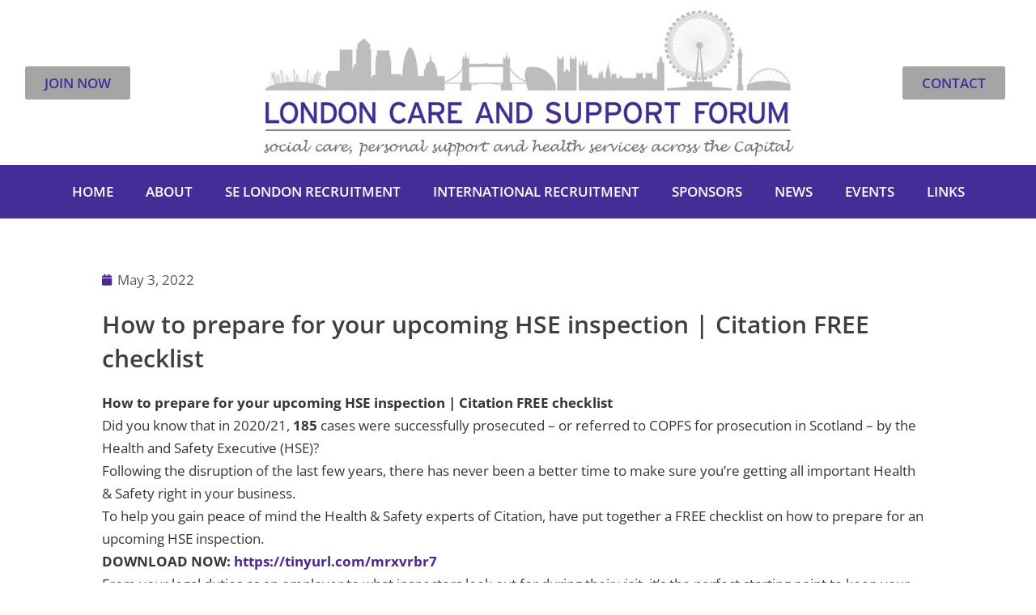

--- FILE ---
content_type: text/css
request_url: https://lcasforum.org/wp-content/uploads/elementor/css/post-51.css?ver=1768707326
body_size: 988
content:
.elementor-bc-flex-widget .elementor-51 .elementor-element.elementor-element-fc5b310.elementor-column .elementor-widget-wrap{align-items:center;}.elementor-51 .elementor-element.elementor-element-fc5b310.elementor-column.elementor-element[data-element_type="column"] > .elementor-widget-wrap.elementor-element-populated{align-content:center;align-items:center;}.elementor-widget-button .elementor-button{background-color:var( --e-global-color-accent );font-family:var( --e-global-typography-accent-font-family ), Sans-serif;font-weight:var( --e-global-typography-accent-font-weight );}.elementor-51 .elementor-element.elementor-element-a700865 .elementor-button{background-color:#A5A5A5;font-family:"Open Sans", Sans-serif;font-size:17px;font-weight:600;text-transform:uppercase;fill:#442D97;color:#442D97;}.elementor-51 .elementor-element.elementor-element-a700865 .elementor-button:hover, .elementor-51 .elementor-element.elementor-element-a700865 .elementor-button:focus{background-color:#A5A5A5;color:#FFFFFF;}.elementor-51 .elementor-element.elementor-element-a700865 .elementor-button:hover svg, .elementor-51 .elementor-element.elementor-element-a700865 .elementor-button:focus svg{fill:#FFFFFF;}.elementor-widget-theme-site-logo .widget-image-caption{color:var( --e-global-color-text );font-family:var( --e-global-typography-text-font-family ), Sans-serif;font-weight:var( --e-global-typography-text-font-weight );}.elementor-51 .elementor-element.elementor-element-1361391{text-align:center;}.elementor-bc-flex-widget .elementor-51 .elementor-element.elementor-element-0203337.elementor-column .elementor-widget-wrap{align-items:center;}.elementor-51 .elementor-element.elementor-element-0203337.elementor-column.elementor-element[data-element_type="column"] > .elementor-widget-wrap.elementor-element-populated{align-content:center;align-items:center;}.elementor-51 .elementor-element.elementor-element-9681d25 .elementor-button{background-color:#A5A5A5;font-family:"Open Sans", Sans-serif;font-size:17px;font-weight:600;text-transform:uppercase;fill:#442D97;color:#442D97;}.elementor-51 .elementor-element.elementor-element-9681d25 .elementor-button:hover, .elementor-51 .elementor-element.elementor-element-9681d25 .elementor-button:focus{background-color:#A5A5A5;color:#FFFFFF;}.elementor-51 .elementor-element.elementor-element-9681d25 .elementor-button:hover svg, .elementor-51 .elementor-element.elementor-element-9681d25 .elementor-button:focus svg{fill:#FFFFFF;}.elementor-51 .elementor-element.elementor-element-5572ed9:not(.elementor-motion-effects-element-type-background), .elementor-51 .elementor-element.elementor-element-5572ed9 > .elementor-motion-effects-container > .elementor-motion-effects-layer{background-color:#442D97;}.elementor-51 .elementor-element.elementor-element-5572ed9{transition:background 0.3s, border 0.3s, border-radius 0.3s, box-shadow 0.3s;}.elementor-51 .elementor-element.elementor-element-5572ed9 > .elementor-background-overlay{transition:background 0.3s, border-radius 0.3s, opacity 0.3s;}.elementor-bc-flex-widget .elementor-51 .elementor-element.elementor-element-cf37308.elementor-column .elementor-widget-wrap{align-items:center;}.elementor-51 .elementor-element.elementor-element-cf37308.elementor-column.elementor-element[data-element_type="column"] > .elementor-widget-wrap.elementor-element-populated{align-content:center;align-items:center;}.elementor-widget-nav-menu .elementor-nav-menu .elementor-item{font-family:var( --e-global-typography-primary-font-family ), Sans-serif;font-weight:var( --e-global-typography-primary-font-weight );}.elementor-widget-nav-menu .elementor-nav-menu--main .elementor-item{color:var( --e-global-color-text );fill:var( --e-global-color-text );}.elementor-widget-nav-menu .elementor-nav-menu--main .elementor-item:hover,
					.elementor-widget-nav-menu .elementor-nav-menu--main .elementor-item.elementor-item-active,
					.elementor-widget-nav-menu .elementor-nav-menu--main .elementor-item.highlighted,
					.elementor-widget-nav-menu .elementor-nav-menu--main .elementor-item:focus{color:var( --e-global-color-accent );fill:var( --e-global-color-accent );}.elementor-widget-nav-menu .elementor-nav-menu--main:not(.e--pointer-framed) .elementor-item:before,
					.elementor-widget-nav-menu .elementor-nav-menu--main:not(.e--pointer-framed) .elementor-item:after{background-color:var( --e-global-color-accent );}.elementor-widget-nav-menu .e--pointer-framed .elementor-item:before,
					.elementor-widget-nav-menu .e--pointer-framed .elementor-item:after{border-color:var( --e-global-color-accent );}.elementor-widget-nav-menu{--e-nav-menu-divider-color:var( --e-global-color-text );}.elementor-widget-nav-menu .elementor-nav-menu--dropdown .elementor-item, .elementor-widget-nav-menu .elementor-nav-menu--dropdown  .elementor-sub-item{font-family:var( --e-global-typography-accent-font-family ), Sans-serif;font-weight:var( --e-global-typography-accent-font-weight );}.elementor-51 .elementor-element.elementor-element-c213cee .elementor-menu-toggle{margin-right:auto;background-color:#02010100;}.elementor-51 .elementor-element.elementor-element-c213cee .elementor-nav-menu .elementor-item{font-family:"Open Sans", Sans-serif;font-size:17px;font-weight:600;text-transform:uppercase;}.elementor-51 .elementor-element.elementor-element-c213cee .elementor-nav-menu--main .elementor-item{color:#FFFFFF;fill:#FFFFFF;}.elementor-51 .elementor-element.elementor-element-c213cee .elementor-nav-menu--main .elementor-item:hover,
					.elementor-51 .elementor-element.elementor-element-c213cee .elementor-nav-menu--main .elementor-item.elementor-item-active,
					.elementor-51 .elementor-element.elementor-element-c213cee .elementor-nav-menu--main .elementor-item.highlighted,
					.elementor-51 .elementor-element.elementor-element-c213cee .elementor-nav-menu--main .elementor-item:focus{color:#62CEFF;fill:#62CEFF;}.elementor-51 .elementor-element.elementor-element-c213cee div.elementor-menu-toggle{color:#FFFFFF;}.elementor-51 .elementor-element.elementor-element-c213cee div.elementor-menu-toggle svg{fill:#FFFFFF;}.elementor-51 .elementor-element.elementor-element-13af9f0:not(.elementor-motion-effects-element-type-background), .elementor-51 .elementor-element.elementor-element-13af9f0 > .elementor-motion-effects-container > .elementor-motion-effects-layer{background-color:#442D97;}.elementor-51 .elementor-element.elementor-element-13af9f0{transition:background 0.3s, border 0.3s, border-radius 0.3s, box-shadow 0.3s;}.elementor-51 .elementor-element.elementor-element-13af9f0 > .elementor-background-overlay{transition:background 0.3s, border-radius 0.3s, opacity 0.3s;}.elementor-bc-flex-widget .elementor-51 .elementor-element.elementor-element-2b14257.elementor-column .elementor-widget-wrap{align-items:center;}.elementor-51 .elementor-element.elementor-element-2b14257.elementor-column.elementor-element[data-element_type="column"] > .elementor-widget-wrap.elementor-element-populated{align-content:center;align-items:center;}.elementor-51 .elementor-element.elementor-element-4fda7ce .elementor-menu-toggle{margin-right:auto;background-color:#02010100;}.elementor-51 .elementor-element.elementor-element-4fda7ce .elementor-nav-menu .elementor-item{font-family:"Open Sans", Sans-serif;font-size:17px;font-weight:600;text-transform:uppercase;}.elementor-51 .elementor-element.elementor-element-4fda7ce .elementor-nav-menu--main .elementor-item{color:#FFFFFF;fill:#FFFFFF;}.elementor-51 .elementor-element.elementor-element-4fda7ce .elementor-nav-menu--main .elementor-item:hover,
					.elementor-51 .elementor-element.elementor-element-4fda7ce .elementor-nav-menu--main .elementor-item.elementor-item-active,
					.elementor-51 .elementor-element.elementor-element-4fda7ce .elementor-nav-menu--main .elementor-item.highlighted,
					.elementor-51 .elementor-element.elementor-element-4fda7ce .elementor-nav-menu--main .elementor-item:focus{color:#62CEFF;fill:#62CEFF;}.elementor-51 .elementor-element.elementor-element-4fda7ce div.elementor-menu-toggle{color:#FFFFFF;}.elementor-51 .elementor-element.elementor-element-4fda7ce div.elementor-menu-toggle svg{fill:#FFFFFF;}.elementor-bc-flex-widget .elementor-51 .elementor-element.elementor-element-0685d3d.elementor-column .elementor-widget-wrap{align-items:center;}.elementor-51 .elementor-element.elementor-element-0685d3d.elementor-column.elementor-element[data-element_type="column"] > .elementor-widget-wrap.elementor-element-populated{align-content:center;align-items:center;}.elementor-51 .elementor-element.elementor-element-811d284 .elementor-button{background-color:#A5A5A5;font-family:"Open Sans", Sans-serif;font-size:17px;font-weight:600;text-transform:uppercase;fill:#442D97;color:#442D97;}.elementor-51 .elementor-element.elementor-element-811d284 .elementor-button:hover, .elementor-51 .elementor-element.elementor-element-811d284 .elementor-button:focus{background-color:#A5A5A5;color:#FFFFFF;}.elementor-51 .elementor-element.elementor-element-811d284 .elementor-button:hover svg, .elementor-51 .elementor-element.elementor-element-811d284 .elementor-button:focus svg{fill:#FFFFFF;}.elementor-theme-builder-content-area{height:400px;}.elementor-location-header:before, .elementor-location-footer:before{content:"";display:table;clear:both;}@media(max-width:767px){.elementor-51 .elementor-element.elementor-element-cf37308{width:50%;}.elementor-51 .elementor-element.elementor-element-c213cee{--nav-menu-icon-size:28px;}.elementor-51 .elementor-element.elementor-element-2b14257{width:50%;}.elementor-51 .elementor-element.elementor-element-4fda7ce{--nav-menu-icon-size:28px;}.elementor-51 .elementor-element.elementor-element-0685d3d{width:50%;}}@media(min-width:768px){.elementor-51 .elementor-element.elementor-element-fc5b310{width:15%;}.elementor-51 .elementor-element.elementor-element-377498a{width:69.555%;}.elementor-51 .elementor-element.elementor-element-0203337{width:15%;}}

--- FILE ---
content_type: text/css
request_url: https://lcasforum.org/wp-content/uploads/elementor/css/post-96.css?ver=1768707326
body_size: 620
content:
.elementor-96 .elementor-element.elementor-element-f018790:not(.elementor-motion-effects-element-type-background), .elementor-96 .elementor-element.elementor-element-f018790 > .elementor-motion-effects-container > .elementor-motion-effects-layer{background-color:#2B2B2B;}.elementor-96 .elementor-element.elementor-element-f018790{border-style:solid;border-width:10px 0px 0px 0px;border-color:#442D97;transition:background 0.3s, border 0.3s, border-radius 0.3s, box-shadow 0.3s;padding:1% 0% 1% 0%;}.elementor-96 .elementor-element.elementor-element-f018790 > .elementor-background-overlay{transition:background 0.3s, border-radius 0.3s, opacity 0.3s;}.elementor-widget-text-editor{font-family:var( --e-global-typography-text-font-family ), Sans-serif;font-weight:var( --e-global-typography-text-font-weight );color:var( --e-global-color-text );}.elementor-widget-text-editor.elementor-drop-cap-view-stacked .elementor-drop-cap{background-color:var( --e-global-color-primary );}.elementor-widget-text-editor.elementor-drop-cap-view-framed .elementor-drop-cap, .elementor-widget-text-editor.elementor-drop-cap-view-default .elementor-drop-cap{color:var( --e-global-color-primary );border-color:var( --e-global-color-primary );}.elementor-96 .elementor-element.elementor-element-ead9e8f{font-family:"Open Sans", Sans-serif;font-weight:400;line-height:1.5em;color:#FFFFFF;}.elementor-96 .elementor-element.elementor-element-d7a2f47 > .elementor-element-populated{border-style:solid;border-width:0px 1px 0px 0px;border-color:#4A4A4A;transition:background 0.3s, border 0.3s, border-radius 0.3s, box-shadow 0.3s;padding:0% 10% 0% 0%;}.elementor-96 .elementor-element.elementor-element-d7a2f47 > .elementor-element-populated > .elementor-background-overlay{transition:background 0.3s, border-radius 0.3s, opacity 0.3s;}.elementor-96 .elementor-element.elementor-element-55ef72d{font-family:"Open Sans", Sans-serif;font-weight:400;color:#FFFFFF;}.elementor-96 .elementor-element.elementor-element-792261b > .elementor-element-populated{padding:0% 0% 0% 10%;}.elementor-96 .elementor-element.elementor-element-512f989{text-align:end;color:#FFFFFF;}.elementor-96 .elementor-element.elementor-element-06c49fa{font-family:"Open Sans", Sans-serif;font-weight:400;line-height:1.5em;color:#FFFFFF;}.elementor-widget-image .widget-image-caption{color:var( --e-global-color-text );font-family:var( --e-global-typography-text-font-family ), Sans-serif;font-weight:var( --e-global-typography-text-font-weight );}.elementor-96 .elementor-element.elementor-element-1bbd8b2{text-align:end;}.elementor-theme-builder-content-area{height:400px;}.elementor-location-header:before, .elementor-location-footer:before{content:"";display:table;clear:both;}@media(min-width:768px){.elementor-96 .elementor-element.elementor-element-53dac3f{width:33%;}.elementor-96 .elementor-element.elementor-element-b08ec02{width:34%;}.elementor-96 .elementor-element.elementor-element-5ce1e97{width:32.332%;}}@media(max-width:767px){.elementor-96 .elementor-element.elementor-element-f018790{padding:5% 0% 5% 0%;}.elementor-96 .elementor-element.elementor-element-d7a2f47{width:50%;}.elementor-96 .elementor-element.elementor-element-792261b{width:50%;}.elementor-96 .elementor-element.elementor-element-1bbd8b2{text-align:center;}}/* Start custom CSS for section, class: .elementor-element-f018790 */.footertext a {
    color: #777!important;
}
.footertext a:hover {
    color: #fff;
}/* End custom CSS */

--- FILE ---
content_type: text/css
request_url: https://lcasforum.org/wp-content/uploads/elementor/css/post-553.css?ver=1768707442
body_size: 360
content:
.elementor-553 .elementor-element.elementor-element-9fb7966{margin-top:4%;margin-bottom:4%;}.elementor-widget-post-info .elementor-icon-list-item:not(:last-child):after{border-color:var( --e-global-color-text );}.elementor-widget-post-info .elementor-icon-list-icon i{color:var( --e-global-color-primary );}.elementor-widget-post-info .elementor-icon-list-icon svg{fill:var( --e-global-color-primary );}.elementor-widget-post-info .elementor-icon-list-text, .elementor-widget-post-info .elementor-icon-list-text a{color:var( --e-global-color-secondary );}.elementor-widget-post-info .elementor-icon-list-item{font-family:var( --e-global-typography-text-font-family ), Sans-serif;font-weight:var( --e-global-typography-text-font-weight );}.elementor-553 .elementor-element.elementor-element-a83c0e7 .elementor-icon-list-icon{width:14px;}.elementor-553 .elementor-element.elementor-element-a83c0e7 .elementor-icon-list-icon i{font-size:14px;}.elementor-553 .elementor-element.elementor-element-a83c0e7 .elementor-icon-list-icon svg{--e-icon-list-icon-size:14px;}.elementor-widget-theme-post-title .elementor-heading-title{font-family:var( --e-global-typography-primary-font-family ), Sans-serif;font-weight:var( --e-global-typography-primary-font-weight );color:var( --e-global-color-primary );}.elementor-553 .elementor-element.elementor-element-a79b536 .elementor-heading-title{font-family:"Open Sans", Sans-serif;font-size:30px;font-weight:600;color:#3F3F3F;}.elementor-widget-theme-post-content{color:var( --e-global-color-text );font-family:var( --e-global-typography-text-font-family ), Sans-serif;font-weight:var( --e-global-typography-text-font-weight );}.elementor-553 .elementor-element.elementor-element-08c7a02{color:#363636;}.elementor-widget-post-navigation span.post-navigation__prev--label{color:var( --e-global-color-text );}.elementor-widget-post-navigation span.post-navigation__next--label{color:var( --e-global-color-text );}.elementor-widget-post-navigation span.post-navigation__prev--label, .elementor-widget-post-navigation span.post-navigation__next--label{font-family:var( --e-global-typography-secondary-font-family ), Sans-serif;font-weight:var( --e-global-typography-secondary-font-weight );}.elementor-widget-post-navigation span.post-navigation__prev--title, .elementor-widget-post-navigation span.post-navigation__next--title{color:var( --e-global-color-secondary );font-family:var( --e-global-typography-secondary-font-family ), Sans-serif;font-weight:var( --e-global-typography-secondary-font-weight );}.elementor-553 .elementor-element.elementor-element-3510f16 > .elementor-widget-container{margin:2% 0% 0% 0%;}@media(min-width:768px){.elementor-553 .elementor-element.elementor-element-c2dbc3b{width:9.034%;}.elementor-553 .elementor-element.elementor-element-f185ef5{width:81.262%;}.elementor-553 .elementor-element.elementor-element-f238168{width:9.034%;}}